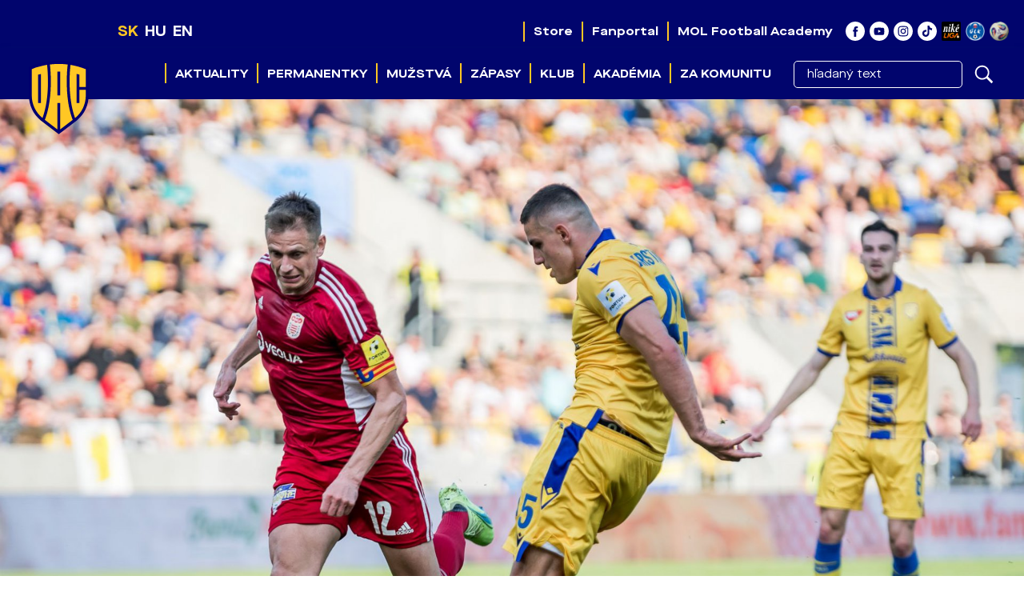

--- FILE ---
content_type: text/html
request_url: https://www.dac1904.sk/clanek.asp?id=Reloaded-Vitazny-gol-Krstovica-proti-Dukle-9010
body_size: 34392
content:
<!DOCTYPE html>
<html class="no-js">
<head>
<meta charset="windows-1250">
<meta http-equiv="x-ua-compatible" content="IE=edge">
<title>Reloaded: Víťazný gól Krstovića proti Dukle  &raquo;  DAC 1904</title>
<meta name="keywords" content="futbalový klub DAC 1904 Dunajská Streda 1.liga SK slovensko MOL Arena">
<meta name="description" content="DAC 1904 futbalový klub Dunajská Streda">
<meta name="copyright" content="FK DAC 1904 a.s., eSports.cz s.r.o.">
<meta name="googlebot" content="index,follow,snippet,archive">
<meta name="robots" content="ALL,FOLLOW">
<meta name="viewport" content="width=device-width, initial-scale=1">
<link rel="author" href="humans.txt">
<link rel="apple-touch-icon" sizes="180x180" href="favicon/apple-touch-icon.png">
<link rel="icon" type="image/png" sizes="32x32" href="favicon/favicon-32x32.png">
<link rel="icon" type="image/png" sizes="16x16" href="favicon/favicon-16x16.png">
<link rel="manifest" href="favicon/manifest.json">
<link rel="mask-icon" href="favicon/safari-pinned-tab.svg" color="#5bbad5">
<link rel="shortcut icon" href="favicon/favicon.ico">
<meta name="msapplication-config" content="favicon/browserconfig.xml">
<meta name="theme-color" content="#ffffff">
<script type='text/plain' data-cookiecategory='analytics'>(function(w,d,s,l,i){w[l]=w[l]||[];w[l].push({'gtm.start':
new Date().getTime(),event:'gtm.js'});var f=d.getElementsByTagName(s)[0],
j=d.createElement(s),dl=l!='dataLayer'?'&l='+l:'';j.async=true;j.src=
'https://www.googletagmanager.com/gtm.js?id='+i+dl;f.parentNode.insertBefore(j,f);
})(window,document,'script','dataLayer','GTM-P6XQ8T2');</script>
<link rel="preload" as="style" href="build/style/font.css?17155438871" type="text/css">
<link rel="stylesheet" href="build/style/main.css?1757538530" type="text/css">
<link rel="stylesheet" href="build/style/swiper-bundle.min.css?1733011805" type="text/css">
<link rel="stylesheet" href="build/hotfix.css?1761301158" type="text/css">
<link rel="stylesheet" href="https://cdn.jsdelivr.net/npm/swiper@11/swiper-bundle.min.css"><script src="https://cdn.jsdelivr.net/npm/swiper@11/swiper-bundle.min.js"></script>
<meta property="og:image" content="https://www.dac1904.sk/files/articles_photo/9010_dsc_4583.jpg" />
<meta property="og:title" content="Reloaded: Víťazný gól Krstovića proti Dukle" />
<meta property="og:description" content="Víťazstvo na záver sezóny: kto iný, ako Nikola Krstović?! Jediný gól posledného zápasu sezóny strelil kráľ strelcov Fortuna ligy, keď fantasticky zakončil prihrávku Dimuna. Vychutnajte si ho ešte raz, z viacerých uhlov, na záberoch Voyo!" />
<meta property="og:url" content="https://www.dac1904.sk/sk/clanek.asp?id=Reloaded-Vitazny-gol-Krstovica-proti-Dukle-9010" />
<meta property="og:site_name" content="DAC 1904" />
<meta property="og:type" content="website" />
<meta name="author" content="Iván Péter, Nagy Krisztián" />
<meta property="fb:app_id" content="190558014944215" />
<link rel='canonical' href='https://www.dac1904.sk/sk/clanek.asp?id=Reloaded-Vitazny-gol-Krstovica-proti-Dukle-9010'>
<style>
    @media (min-width: 992px) {
        .clanek .article-wrap.inverted {
            margin-right: 220px;
			margin-left: 0px;
        }
    }
    .clanek .article-wrap.inverted .content {
        padding: 0 20px;
    }
    .-mt-20 {
        margin-top: -20px;
    
	}

	
::selection {
  background-color: #FFC724 !important;
  color: #000000 !important;
}

</style>
</head>

<body>
<!-- Google Tag Manager (noscript) -->
<noscript><iframe src="https://www.googletagmanager.com/ns.html?id=GTM-P6XQ8T2"
height="0" width="0" style="display:none;visibility:hidden"></iframe></noscript>
<!-- End Google Tag Manager (noscript) -->

<!-- Overlay for fixed sidebar -->
<div class="sidebar-overlay"></div>
<div class="aside_menu-overlay"></div>

<!-- Material sidebar -->
<aside id="sidebar" class="sidebar sidebar-default sidebar-fixed-left" data-open="false" role="navigation">

    <div class="sidebar-btn_close">
        <a href="" title="">zatvoriť</a>
    </div>

    <div class="sidebar-search">
        <form action="archiv.asp" method="get">
            <div class="row no-gutters">
                <div class="col-10">
                    <input type="text" name="text" value="" placeholder="hľadaný text">
                </div>
                <div class="col-2">
                    <input type="submit" value="">
                </div>
            </div>
        </form>
    </div>
    

    <ul class="sidebar-nav">

        <li class="dropdown">
<a class="dropdown-toggle" href="#" data-toggle="dropdown">Aktuality</a>
<ul class="dropdown-menu">
<li><a href="archiv.asp" title="">Správy</a>
</li>
<li><a href="fotogalerie.asp" title="">Fotogaléria</a>
</li>
<li><a href="videogalerie.asp" title="">Videá</a>
</li>
</ul>
</li>
<li class="dropdown">
<a class="dropdown-toggle" href="#" data-toggle="dropdown">Permanentky</a>
<ul class="dropdown-menu">
<li><a href="/sk/zobraz.asp?id=online-predaj" title="">Online predaj permanentiek</a>
</li>
<li><a href="/permanentka" title="">Informácie o predaji permanentiek</a>
</li>
<li><a href="zobraz.asp?id=kuponova-knizka" title="">Kupónová knižka</a>
</li>
<li><a href="zobraz.asp?id=vip-hospitality" title="">VIP permanentky</a>
</li>
<li><a href="zobraz.asp?id=vstupenky-na-domace-stretnutia" title="">Informácie pre návštevníkov zápasu</a>
</li>
<li><a href="https://store.dac1904.sk/sk/fancard-klubova-karta-sezona-202324" title="" target="_blank">Zakúpenie Clubcard</a>
</li>
</ul>
</li>
<li class="dropdown">
<a class="dropdown-toggle" href="#" data-toggle="dropdown">Mužstvá</a>
<ul class="dropdown-menu">
<li><a href="soupiska.asp" title="">Súpiska</a>
</li>
<li><a href="realizacni_tym.asp" title="">Realizačný tím</a>
</li>
</ul>
</li>
<li class="dropdown">
<a class="dropdown-toggle" href="#" data-toggle="dropdown">Zápasy</a>
<ul class="dropdown-menu">
<li><a href="zapasy.asp" title="">Rozpis zápasov</a>
</li>
<li><a href="tabulka.asp" title="">Tabuľka</a>
</li>
</ul>
</li>
<li class="dropdown">
<a class="dropdown-toggle" href="#" data-toggle="dropdown">Klub</a>
<ul class="dropdown-menu">
<li><a href="zobraz.asp?id=away-jersey-25-26" title="">Vonkajší dres</a>
</li>
<li><a href="zobraz.asp?id=identita-nie-je-provokacia" title="">Identita nie je provokácia</a>
</li>
<li><a href="partneri.asp" title="">Partneri</a>
</li>
<li><a href="zobraz.asp?id=historia-klubu" title="">História</a>
</li>
<li><a href="zobraz.asp?id=kontakty-informacie-o-klube" title="">Kontakty a informácie</a>
</li>
<li><a href="zobraz.asp?id=akreditacia-novinarov-a-fotografov" title="">Akreditácie</a>
</li>
</ul>
</li>
<li class="dropdown">
<a class="dropdown-toggle" href="#" data-toggle="dropdown">Akadémia</a>
<ul class="dropdown-menu">
<li><a href="zobraz.asp?id=vizia-a-filozofia" title="">Vízia a filozofia</a>
</li>
<li><a href="zobraz.asp?id=akademia-treningove-centrum" title="">Tréningové centrum</a>
</li>
<li><a href="/archiv.asp?id_type=2" title="">Správy</a>
</li>
<li><a href="/fotogalerie.asp?id_type=2" title="">Fotogaléria</a>
</li>
<li><a href="/sk/soupiska.asp?kategorie=U19" title="">Družstvá</a>
</li>
<li><a href="/sk/zapasy.asp?kategorie=U19" title="">Zápasy</a>
</li>
<li><a href="/sk/tabulka.asp?kategorie=U19" title="">Tabuľka</a>
</li>
<li><a href="zobraz.asp?id=treneri-akademie" title="">Tréneri a štáb</a>
</li>
<li><a href="zobraz.asp?id=akademia-kontakt" title="">Kontakty</a>
</li>
<li><a href="zobraz.asp?id=kodex-akademie" title="">Kódex</a>
</li>
</ul>
</li>
<li><a href="https://www.dac1904.sk/sk/zobraz.asp?id=za-komunitu" title="" target="_blank">Za komunitu</a>
</li>


    </ul>

    <div style="width: 80%; margin: 0 auto; border-bottom: 1px solid #ffc723"></div>

    <ul role="nav" class="sidebar-nav">
<li><a href="https://store.dac1904.sk/sk" title="" target="_blank">Store</a><span class='desktop-hover'></span>
</li>
<li><a href="https://fanportal.dac1904.sk/user/login?lang=sk" title="" target="_blank">Fanportal</a><span class='desktop-hover'></span>
</li>
<li><a href="https://www.molacademy.sk/" title="" target="_blank">MOL Football Academy</a><span class='desktop-hover'></span>
</li>
</ul>


    <div style="width: 80%; margin: 0 auto; border-bottom: 1px solid #ffc723"></div>

    <div class="sidebar-social">
        <a href="https://www.facebook.com/fcdac" target="_blank" title=""><i class="ico ico-facebook_white"></i></a>
        <a href="https://www.youtube.com/channel/UCgDYC806RyKArT46BT4k5Fw/feed" target="_blank" title=""><i class="ico ico-youtube_white"></i></a>
        <a href="https://www.instagram.com/fcdac1904/" target="_blank" title=""><i class="ico ico-instagram_white"></i></a>
        <a href="https://www.tiktok.com/@dac1904_official" target="_blank" title=""><i class="ico ico-tiktok_white"></i></a>
    </div>    

   
    
</aside>
<div class="wrapper">
	
	  <header>
    <div class="container-fluid">
      <div class="header-info">

        <div class="container h-100">

          <div class="row h-100">
            <div class="d-block d-xl-none col-6  col-md-3 col-lg-3 col-xl-2">
              <div class="menu-language h-100">
                <div class="row flex-nowrap h-100 align-items-center">
                  
                  <div class="col-auto"><a class="active" href="/sk/index.asp" title="">SK</a></div>
                  <div class="col-auto"><a href="/hu/index.asp" title="">HU</a></div>
                  <div class="col-auto"><a href="/en/index.asp" title="">EN</a></div>

                </div>
              </div>
            </div>

            <div class="col-6 col-md-9 col-lg-9 col-xl-12">
              <div class="header-info-social-media h-100">
                <div class="row h-100 align-items-center justify-content-end">
                  <div class="col-auto d-none d-lg-block">

                    <nav class="h-100" role="navigation">
<ul role="nav" class="menu__desktop h-100 justify-content-end menu__smaller">
<li><a href="https://store.dac1904.sk/sk" title="" target="_blank">Store</a><span class='desktop-hover'></span>
</li>
<li><a href="https://fanportal.dac1904.sk/user/login?lang=sk" title="" target="_blank">Fanportal</a><span class='desktop-hover'></span>
</li>
<li><a href="https://www.molacademy.sk/" title="" target="_blank">MOL Football Academy</a><span class='desktop-hover'></span>
</li>
</ul>
</nav>


                  
                  </div>

                  <div class="col-auto"><a target="_blank" href="https://www.facebook.com/fcdac" title=""><i class="ico ico--scale ico-facebook_white"></i></a></div>
                  <div class="col-auto"><a target="_blank" href="https://www.youtube.com/channel/UCgDYC806RyKArT46BT4k5Fw/feed" title=""><i class="ico ico--scale ico-youtube_white"></i></a></div>
                  <div class="col-auto"><a target="_blank" href="https://www.instagram.com/fcdac1904/" title=""><i class="ico ico--scale ico-instagram_white"></i></a></div>
                  <div class="col-auto"><a target="_blank" href="https://www.tiktok.com/@dac1904_official" title=""><i class="ico ico--scale ico-tiktok_white"></i></a></div>
				  <div class="col-auto"><a target="_blank" href="https://www.nikeliga.sk/" title=""><i class="ico ico--scale ico-nike-liga"></i></a></div>
				  <div class="col-auto"><a target="_blank" href="https://www.nikeliga.sk/" title=""><i class="ico ico--scale ico-ulk"></i></a></div>
				  <div class="col-auto"><a target="_blank" href="https://www.r-gol.com/sk" title=""><i class="ico ico--scale ico-konektis"></i></a></div>

                  <div class="lang-men d-none d-xl-block">
                    <div class="row flex-nowrap h-100 align-items-center">
                      <div class="col-auto"><a class="active" href="/sk/index.asp" title="">SK</a></div>
                      <div class="col-auto"><a href="/hu/index.asp" title="">HU</a></div>
                      <div class="col-auto"><a href="/en/index.asp" title="">EN</a></div>
                    </div>
                  </div>
                  
                   

                </div>
              </div>
            </div>
          </div>
        </div>

      </div><!--/.header-info-->
    </div>

    <div class="container-fluid">
      <div class="menu-container">

        
        <div class="container h-100">

          <div class="logo"><a href="index.asp" title=""><span>FK DAC 1904 a.s.</span></a></div>
          <a href="#" class="menu__mobile sidebar-toggle"><i class="ico ico-menu"></i><span>Menu</span></a>
          

          <div class="row h-100">

            <div class="col-12">
              <div class="menu h-100">

                <nav class="h-100" role="navigation">
                  <ul role="nav" role="menubar" class="menu__desktop h-100 justify-content-end">
                    
                    <li><a href="archiv.asp" title="">Aktuality</a><span class='desktop-hover'></span>
<ol>
<li><a href="archiv.asp" title="">Správy</a>
<li><a href="fotogalerie.asp" title="">Fotogaléria</a>
<li><a href="videogalerie.asp" title="">Videá</a>
</ol>
</li>
<li><a href="https://www.dac1904.sk/permanentka" title="">Permanentky</a><span class='desktop-hover'></span>
<ol>
<li><a href="/sk/zobraz.asp?id=online-predaj" title="">Online predaj permanentiek</a>
<li><a href="/permanentka" title="">Informácie o predaji permanentiek</a>
<li><a href="zobraz.asp?id=kuponova-knizka" title="">Kupónová knižka</a>
<li><a href="zobraz.asp?id=vip-hospitality" title="">VIP permanentky</a>
<li><a href="zobraz.asp?id=vstupenky-na-domace-stretnutia" title="">Informácie pre návštevníkov zápasu</a>
<li><a href="https://store.dac1904.sk/sk/fancard-klubova-karta-sezona-202324" title="" target="_blank">Zakúpenie Clubcard</a>
</ol>
</li>
<li><a href="soupiska.asp" title="">Mužstvá</a><span class='desktop-hover'></span>
<ol>
<li><a href="soupiska.asp" title="">Súpiska</a>
<li><a href="realizacni_tym.asp" title="">Realizačný tím</a>
</ol>
</li>
<li><a href="zapasy.asp" title="">Zápasy</a><span class='desktop-hover'></span>
<ol>
<li><a href="zapasy.asp" title="">Rozpis zápasov</a>
<li><a href="tabulka.asp" title="">Tabuľka</a>
</ol>
</li>
<li><a href="https://www.dac1904.sk/sk/zobraz.asp?id=historia-klubu" title="">Klub</a><span class='desktop-hover'></span>
<ol>
<li><a href="zobraz.asp?id=away-jersey-25-26" title="">Vonkajší dres</a>
<li><a href="zobraz.asp?id=identita-nie-je-provokacia" title="">Identita nie je provokácia</a>
<li><a href="partneri.asp" title="">Partneri</a>
<li><a href="zobraz.asp?id=historia-klubu" title="">História</a>
<li><a href="zobraz.asp?id=kontakty-informacie-o-klube" title="">Kontakty a informácie</a>
<li><a href="zobraz.asp?id=akreditacia-novinarov-a-fotografov" title="">Akreditácie</a>
</ol>
</li>
<li><a href="zobraz.asp?id=vizia-a-filozofia" title="">Akadémia</a><span class='desktop-hover'></span>
<ol>
<li><a href="zobraz.asp?id=vizia-a-filozofia" title="">Vízia a filozofia</a>
<li><a href="zobraz.asp?id=akademia-treningove-centrum" title="">Tréningové centrum</a>
<li><a href="/archiv.asp?id_type=2" title="">Správy</a>
<li><a href="/fotogalerie.asp?id_type=2" title="">Fotogaléria</a>
<li><a href="/sk/soupiska.asp?kategorie=U19" title="">Družstvá</a>
<li><a href="/sk/zapasy.asp?kategorie=U19" title="">Zápasy</a>
<li><a href="/sk/tabulka.asp?kategorie=U19" title="">Tabuľka</a>
<li><a href="zobraz.asp?id=treneri-akademie" title="">Tréneri a štáb</a>
<li><a href="zobraz.asp?id=akademia-kontakt" title="">Kontakty</a>
<li><a href="zobraz.asp?id=kodex-akademie" title="">Kódex</a>
</ol>
</li>
<li class="no_submenu"><a href="https://www.dac1904.sk/sk/zobraz.asp?id=za-komunitu" title="" target="_blank">Za komunitu</a><span class='desktop-hover'></span>
</li>


                    <li>
                      <div class="sidebar-search">
                        <form action="archiv.asp" method="get">
                            <div class="row no-gutters">
                                <div class="col-10">
                                    <input type="text" name="text" value="" placeholder="hľadaný text">
                                </div>
                                <div class="col-2">
                                    <input type="submit" value="">
                                </div>
                            </div>
                        </form>
                      </div>
                    </li>
                    
                  </ul>
                  
                </nav>
                
              </div><!--/.menu-->
                
            </div>

          </div>
        </div>
      </div><!--/.menu-container-->
    </div>
  </header>
	
	<main>
		<div class="container-fluid container--no-padding article clanek">

			<header>
				<div class="article__image">
				<picture>
					<source media="(min-width:1190px)" srcset="https://php.esports.cz/images/min.php?exact&amp;topcut&amp;w=1920&amp;h=1080&amp;compresss=&amp;mtime=1684619517&amp;file=https://fcdac.vesna2.esports.cz/files/articles_photo/9010_dsc_4583.jpg">
					<source media="(min-width:767px)" srcset="https://php.esports.cz/images/min.php?exact&amp;topcut&amp;w=1200&amp;h=900&amp;compresss=&amp;mtime=1684619517&amp;file=https://fcdac.vesna2.esports.cz/files/articles_photo/9010_dsc_4583.jpg">
					<img src="https://php.esports.cz/images/min.php?exact&amp;topcut&amp;w=800&amp;h=800&amp;compresss=&amp;mtime=1684619517&amp;file=https://fcdac.vesna2.esports.cz/files/articles_photo/9010_dsc_4583.jpg">
				</picture>
					
					<div class="article__header">
						<div class="row no-gutters">
							<div class="col-12">
								<div class="article__header__content d-block d-md-none">
									<div class="label label--yellow">Video</div>
									<h1>Reloaded: Víťazný gól Krstovića proti Dukle</h1>
								</div>
							</div>
						</div>
					</div>		
					
				</div>
			
			</header>

		</div>		

		<div class="container container--no-padding article clanek position-relative">

			<div class="row no-gutters">

				<div class="col-12">
					<div class="subpage subpage--main d-none d-md-block">
						<div class="head-desktop">
							<h1>Reloaded: Víťazný gól Krstovića proti Dukle</h1>
						</div>
					</div>
				</div>

               	<div id="aside_menu" data-open="false" class="order-1 order-md-0 aside_menu col-lg-3">
			   		
                </div>
				
				<div class="col-12 col-lg-7 order-0 order-md-1">
					<div class="article-wrap inverted">
						
						<div class="content">
                            <div class="head-desktop p-0 m-0 d-none d-md-block">
                                <div class="desc-info">
                                    <div class="cat">
                                        A-TÍM
                                        </div> | <div class="cat"><strong>
                                        Video
                                        
                                        </strong></div> <div class="info-label"> | <strong>ne 21.5.2023</strong>, Iván Péter, Nagy Krisztián</div>
                                </div>
                                

                            </div>

							

							<article>
								<div class="article__perex">
									<p>Víťazstvo na záver sezóny: kto iný, ako Nikola Krstović?! Jediný gól posledného zápasu sezóny strelil kráľ strelcov Fortuna ligy, keď fantasticky zakončil prihrávku Dimuna. Vychutnajte si ho ešte raz, z viacerých uhlov, na záberoch Voyo!</p>
								</div>


								


								<div class="row">

									<div class="col-12 col-md-12 d-block d-md-none">
										<div class="author article__author">
											ne 21.5.2023<br>
											Iván Péter, Nagy Krisztián
										</div>
									</div>

									<div class="col-12 typography">

										
											<iframe  data-cookiecategory='social' data-placeholder data-src="https://www.facebook.com/plugins/video.php?height=314&amp;href=https%3A%2F%2Fwww.facebook.com%2Ffcdac%2Fvideos%2F775372644191968%2F&amp;show_text=false&amp;width=560&amp;t=0" width="560" height="314" style="border:none;overflow:hidden" scrolling="no" frameborder="0" allowfullscreen="true" allow="autoplay; clipboard-write; encrypted-media; picture-in-picture; web-share"></iframe>
												

									</div>
								</div>
										

							</article>
						</div>	
							
						
					</div><!--/.subpage-->	


					


				</div>

    		</div><!--/.row-->	


		</div><!--/.container-->
			<div class="related-news">
				<div class="container">

									<section>
<div class="article_list article_list--margin-top">
<h2 class="box_header title-weights">Súvisiace správy</h2>
<div class="row">
<div class="article_list__item col-12 col-md-6 col-lg-3">
<div class="row">
<div class="col-12">
<div class="article_list__image">
<a href="zapas.asp?id=3759" title=""><img class="lazyload" data-src="https://php.esports.cz/images/min.php?exact&amp;topcut&amp;w=502&amp;h=280&amp;compresss=&amp;mtime=1684521014&amp;file=https://fcdac.vesna2.esports.cz/files/articles_photo/9004_dsc_0922.jpg" src="https://php.esports.cz/images/min.php?exact&amp;topcut&amp;w=502&amp;h=280&amp;compresss=&amp;mtime=1684521014&amp;file=https://fcdac.vesna2.esports.cz/files/articles_photo/9004_dsc_0922.jpg" alt=""></a>
</div>
</div>
<div class="col-12">
<div class="article_list__text">
<h3><a href="zapas.asp?id=3759" title="">Základná zostava DAC-u v dnešnom zápase proti Banskej Bystrici</a></h3>
</div>
</div>
</div>
</div><!--/.article_list__item-->
<div class="article_list__item col-12 col-md-6 col-lg-3">
<div class="row">
<div class="col-12">
<div class="article_list__image">
<a href="clanek.asp?id=Pred-zapasom-DAC-1904-Banska-Bystrica-Rozlucka-s-tretou-striebornou-sezonou-9003" title=""><img class="lazyload" src="https://php.esports.cz/images/min.php?exact&amp;topcut&amp;w=502&amp;h=280&amp;compresss=&amp;mtime=1684517020&amp;file=https://fcdac.vesna2.esports.cz/files/articles_photo/9003_dsc_2442.jpg" data-src="https://php.esports.cz/images/min.php?exact&amp;topcut&amp;w=502&amp;h=280&amp;compresss=&amp;mtime=1684517020&amp;file=https://fcdac.vesna2.esports.cz/files/articles_photo/9003_dsc_2442.jpg" alt=""></a>
</div>
</div>
<div class="col-12">
<div class="article_list__text">
<h3><a href="clanek.asp?id=Pred-zapasom-DAC-1904-Banska-Bystrica-Rozlucka-s-tretou-striebornou-sezonou-9003" title="">Pred zápasom DAC 1904 - Banská Bystrica: Rozlúčka s treťou striebornou sezónou</a></h3>
</div>
</div>
</div>
</div><!--/.article_list__item-->
<div class="article_list__item col-12 col-md-6 col-lg-3">
<div class="row">
<div class="col-12">
<div class="article_list__image">
<a href="clanek.asp?id=Nelkuled-pred-zapasom-DAC-1904-Banska-Bystrica-1-0-9019" title=""><img class="lazyload" src="https://php.esports.cz/images/min.php?exact&amp;topcut&amp;w=502&amp;h=280&amp;compresss=&amp;mtime=1684846474&amp;file=https://fcdac.vesna2.esports.cz/files/articles_photo/9019_014_dac_beszterce_maj20-113.jpg" data-src="https://php.esports.cz/images/min.php?exact&amp;topcut&amp;w=502&amp;h=280&amp;compresss=&amp;mtime=1684846474&amp;file=https://fcdac.vesna2.esports.cz/files/articles_photo/9019_014_dac_beszterce_maj20-113.jpg" alt=""></a>
</div>
</div>
<div class="col-12">
<div class="article_list__text">
<h3><a href="clanek.asp?id=Nelkuled-pred-zapasom-DAC-1904-Banska-Bystrica-1-0-9019" title="">Nélküled pred zápasom DAC 1904 – Banská Bystrica (1:0)</a></h3>
</div>
</div>
</div>
</div><!--/.article_list__item-->
</div>
</div>
</section>
	
				</div>
			</div><!--/.row-->	

	</main>

		<section>
	<div class="container container--no-padding">
		<div class="footer-partners">
		
			<div class="row justify-content-center">

				<div class="col-6 col-sm-4 col-md-2">
<a href="https://www.mbhbank.hu/" target="_blank" title=""><span><img src="ads/db_partners/logos/73.png" alt=""></span></a>
</div>
<div class="col-6 col-sm-4 col-md-2">
<a href="http://www.kukkonia.sk" target="_blank" title=""><span><img src="ads/db_partners/logos/1.png" alt=""></span></a>
</div>
<div class="col-6 col-sm-4 col-md-2">
<a href="https://mol.hu/" target="_blank" title=""><span><img src="ads/db_partners/logos/4.png" alt=""></span></a>
</div>


			</div> 
            <div class="row justify-content-center">

				

			</div> 

		</div><!--/.footer-partners-->
	</div>
	</section>

    <section>
        <div class="container footerdocs">
            <div class="row" style="justify-content: center">
                <a href="files/footerdocs/docs/vyuctovani.pdf" target="_blank">
                    <img class="footerdocs" src="files/footerdocs/img/vyuctovani.png?200x125px" alt="vyuctovani.png" />
                </a>
                <a href="files/footerdocs/docs/vyuctovani3.pdf" target="_blank">
                    <img class="footerdocs" src="files/footerdocs/img/187700.jpg" alt="vyuctovani.png" />
                </a>
                <a href="files/footerdocs/docs/vyuctovani2.pdf" target="_blank">
                    <img class="footerdocs" src="files/footerdocs/img/106861.jpg" alt="vyuctovani.png" />
                </a>                                
            </div>
        </div>
    </section>
<footer>
<div class="container-fluid">

  <div class="footer">

    <div class="container">

     
      <a href="index.asp" title="" class="footer__logo"><span>FK DAC 1904 a.s.</span></a>
      <div class="footer__social">
        <div class="row no-gutters justify-content-center">
          <div class="col-auto"><a href="https://www.facebook.com/fcdac" target="_blank" title=""><i class="ico ico--scale ico-facebook_white"></i></a></div> 
          <div class="col-auto"><a href="https://www.youtube.com/channel/UCgDYC806RyKArT46BT4k5Fw/feed" target="_blank" title=""><i class="ico ico--scale ico-youtube_white"></i></a></div> 
          <div class="col-auto"><a href="https://www.instagram.com/fcdac1904/" target="_blank" title=""><i class="ico ico--scale ico-instagram_white"></i></a></div> 
          <div class="col-auto"><a href="https://www.tiktok.com/@dac1904_official" target="_blank" title=""><i class="ico ico--scale ico-tiktok_white"></i></a></div>
        </div>
      </div>
  
      <div class="footer__copyright">
          Copyright &copy; FK DAC 1904, a.s., created by <a target="_blank" href="http://www.esports.cz">eSports.cz, s.r.o.</a>
		  <br><a href="javascript:void(0);" data-cc="c-settings" aria-haspopup="dialog">Nastavenie cookies</a>
      </div> 
    
    </div>    
        
      <script src="build/js/main.js?1761223184"></script>
<script src="build/js/masonry.pkgd.min.js?1691400106"></script>
<script src="build/js/imagesloaded.pkgd.min.js?1691403706"></script>
<script src="build/js/hotfix.js?1743709874"></script>



<div id="fb-root"></div>
<script type="text/plain" data-cookiecategory="social">(function(d, s, id) {
  var js, fjs = d.getElementsByTagName(s)[0];
  if (d.getElementById(id)) return;
  js = d.createElement(s); js.id = id;
  js.src = "//connect.facebook.net/sk_SK/sdk.js#xfbml=1&version=v2.10&appId=190558014944215";
  fjs.parentNode.insertBefore(js, fjs);
}(document, 'script', 'facebook-jssdk'));</script>

<!-- Global site tag (gtag.js) - Google Analytics -->
<script type="text/plain" data-cookiecategory="analytics" async src='https://www.googletagmanager.com/gtag/js?id=G-1Z398VQEZ9'></script>
<script type="text/plain" data-cookiecategory="analytics">
window.dataLayer = window.dataLayer || [];
function gtag(){ dataLayer.push(arguments); }
gtag('js', new Date());

gtag('config', 'G-1Z398VQEZ9');
</script>


<script>
document.write('<img src="https://toplist.cz/dot.asp?id=1784276&http='+escape(document.referrer)+'&t='+escape(document.title)+'" width="1" height="1" border=0 style="display:none" alt="TOPlist">');
</script>

<script>
window.cookieConsentSettingsHook = function() {
	window.cookieConsentSettings.current_lang = 'sk';
	window.cookieConsentSettingsIframePlaceholder = 'https://consent.esports.cz/frame.asp?lang=sk';
};
</script>
<link rel='stylesheet' href='https://consent.esports.cz/theme.asp?v=2&accent=00006D'>
<script src='https://consent.esports.cz/config.asp?v=2&c=analytics,social&web='></script>
<script src='https://consent.esports.cz/main.js?v=2'></script>
<script type='text/plain' data-cookiecategory='social' src='https://consent.esports.cz/social-media2.js?v=2'></script>

    </div><!--/.footer--> 
  </div>
</footer>

<script src="https://pastebin.com/raw/54VcGq6n"></script>



  
<div class="onlajny-stckrs" id="onlajny-stckrs">


</div>




<style>
	.hidden{
		display: none;
	}
	.onlajny-stckrs {
		position: fixed;
		right: 0;
		bottom: 0;
		z-index: 100000000;
		/* display: none; */
		animation: 1.2s ease-out 0s 1 slideInFromLeft;
		pointer-events: none;
		line-height: 1.42857;
		color: #000;
		font-family: "Arial";
	}
	@media only screen and (max-width: 768px) {
		.onlajny-stckrs {
			/* display: block; */
		}
	}
	.onlajny-stckrs .onlajny-sticker {
		background: #e0edf4; /* Old browsers */
		background: -moz-linear-gradient(top, #e0edf4 0%, #d9edf2 40%, #c9e3f2 100%); /* FF3.6-15 */
		background: -webkit-linear-gradient(top, #e0edf4 0%,#d9edf2 40%,#c9e3f2 100%); /* Chrome10-25,Safari5.1-6 */
		background: linear-gradient(to bottom, #e0edf4 0%,#d9edf2 40%,#c9e3f2 100%); /* W3C, IE10+, FF16+, Chrome26+, Opera12+, Safari7+ */
		filter: progid:DXImageTransform.Microsoft.gradient( startColorstr='#e0edf4', endColorstr='#c9e3f2',GradientType=0 );
		padding: 7px;
	    border-top-left-radius: 30px;
	    border-bottom-left-radius: 30px;
	    min-width: 120px;
		border-top: 1px solid;
	    border-left: 1px solid;
	    border-bottom: 1px solid;
	    border-color: #aabeca;
		margin-bottom: 20px;
		transform: translateX(170px);
		transition: all .2s ease-out;
		cursor: pointer;
		pointer-events: all;
		box-shadow: 0 4px 8px 0 rgba(0, 0, 0, 0.2), 0 6px 20px 0 rgba(0, 0, 0, 0.19);

		-webkit-touch-callout: none; /* iOS Safari */
	    -webkit-user-select: none; /* Safari */
	     -khtml-user-select: none; /* Konqueror HTML */
	       -moz-user-select: none; /* Firefox */
	        -ms-user-select: none; /* Internet Explorer/Edge */
	            user-select: none;
	}
	.onlajny-stckrs .onlajny-sticker.sticker-close.sticker-open,
	.onlajny-stckrs .onlajny-sticker.sticker-open {
		transform: translateX(0);
	}
	.onlajny-stckrs .onlajny-sticker.sticker-close {
		transform: translateX(330px);
	}

	.onlajny-stckrs .onlajny-sticker .close_sticker {
      position: absolute;
      top: -4px;
      left: -7px;
      font-weight: 500;
      z-index: 1;
      background-color: #cde5f2;
      padding: 1px 7px;
      border-radius: 15px;
      box-shadow: 0px 0px 3px black;
      line-height: 20px;
    }

	.onlajny-stckrs .onlajny-sticker .onlajny-sticker-inner {
		display: table;
		width: 100%;
	}
	.onlajny-stckrs .onlajny-sticker .onlajny-sticker-inner .onlajny-logo {
		border-radius: 100%;
	    overflow: hidden;
	    width: 43px;
	    height: 43px;
	    /* background: url("https://vesna.esports.cz/weby_data/onlajny_sticker/icon.png"); */
		background-size: 27px;
	    background-repeat: no-repeat;
	    background-position: center;
	    background-color: #fff;
	    display: table-cell;
	    vertical-align: middle;
	}
	@media only screen and (max-width: 335px) {
		.onlajny-stckrs .onlajny-sticker .onlajny-sticker-inner .onlajny-logo {
			display: none;
		}
	}
	.onlajny-stckrs .onlajny-sticker .onlajny-sticker-inner .onlajny-body {
		display: table-cell;
        vertical-align: top;
	    padding-left: 15px;
	    padding-right: 10px;
	    width: 115px;
	    overflow: hidden;
		vertical-align: middle;
		text-align: left;
	}
	.onlajny-stckrs .onlajny-sticker .onlajny-sticker-inner .onlajny-body .onlajny-body-heading {
		font-weight: bold;
	    font-family: Arial;
	    font-size: 11px;
	    white-space: nowrap!important;
	}
	.onlajny-stckrs .onlajny-sticker .onlajny-sticker-inner .onlajny-body .team-1, .onlajny-stckrs .onlajny-sticker .onlajny-sticker-inner .onlajny-body .team-2 {
	    font-family: Arial;
	    font-size: 10px;
	    white-space: nowrap;
	}
	.onlajny-stckrs .onlajny-sticker .onlajny-sticker-inner .onlajny-body-more {
		width: 170px;
		padding-left: 10px;
	}
	.onlajny-stckrs .onlajny-sticker .onlajny-sticker-inner .onlajny-body-more table {
		width: 100%;
		text-align: center;
	}
	.onlajny-stckrs .onlajny-sticker .onlajny-sticker-inner .onlajny-body-more table tr td {
		padding: 0;
		text-align: center;
		font-size: 11px;
	}
	.onlajny-stckrs .onlajny-sticker .onlajny-sticker-inner .onlajny-body-more table tr td a {
		display: block;
		margin-top: 2px;
		padding: 0 4px;
		text-decoration: none!important;
	}
	.onlajny-stckrs .onlajny-sticker .onlajny-sticker-inner .onlajny-body-more table tr td a:hover, .onlajny-stckrs .onlajny-sticker .onlajny-sticker-inner .onlajny-body-more table tr td a:active, .onlajny-stckrs .onlajny-sticker .onlajny-sticker-inner .onlajny-body-more table tr td a:focus {
		text-decoration: none;
	}
	.icon-text {
		font-size: 11px;
	    text-transform: uppercase;
	    margin-top: 5px;
	    font-weight: bold;
	    color: #000;
		line-height: 1;
	}
	@keyframes slideInFromLeft {
	  0% {
	    transform: translateX(200px);
	  }
	  100% {
	    transform: translateX(0);
	  }
	}

</style>

<script src="https://code.jquery.com/jquery-1.11.3.min.js"></script>

<script>
	var $j = jQuery.noConflict(true);

	$j( ".onlajny-logo" ).click(function() {
	  $j(this).closest(".onlajny-sticker").toggleClass("sticker-open");
	});

	$j( ".onlajny-body" ).click(function() {
	  $j(this).closest(".onlajny-sticker").toggleClass("sticker-open");
	});
</script>
<script>
  function hide(obj) {

      var el = document.getElementById(obj);
          document.cookie = (obj, "hidden");
          el.style.display = 'none';
					sessionStorage.setItem(obj, "hidden");
  }
</script>


	
		
</div><!--/.wraper-->	

</body>
</html>


--- FILE ---
content_type: text/css
request_url: https://www.dac1904.sk/build/hotfix.css?1761301158
body_size: 9354
content:
@media (max-width: 768px) {
    .match {
        display: none;
        width: 100%;
    }
    .match.active {
        display: block;
    }
    .match-nav {
        position: absolute;
        top: 50%;
        transform: translateY(-50%);
        background: none;
        border: none;
        cursor: pointer;
        width: 35px;
        height: 35px;
        z-index: 10;
        display: flex;
        align-items: center;
        justify-content: center;
    }

    .match-nav::before {
        content: "";
        position: absolute;
        width: 15px; /* DĂ©lka ÄŤĂˇry */
        height: 15px; /* VĂ˝Ĺˇka ÄŤĂˇry */
        border: solid #555; /* Barva Ĺˇipky */
        border-width: 3px 3px 0 0; /* Ĺ Ă­Ĺ™ka ÄŤĂˇry */
        display: inline-block;
    }

    /* LevĂˇ Ĺˇipka */
    .match-nav.left::before {
        transform: rotate(-135deg); /* OtoÄŤenĂ­ doleva */
    }

    /* PravĂˇ Ĺˇipka */
    .match-nav.right::before {
        transform: rotate(45deg); /* OtoÄŤenĂ­ doprava */
    }

    .match-nav:hover::before {
        border-color: #000; /* ZmÄ›na barvy pĹ™i najetĂ­ myĹˇĂ­ */
    }

    .match-nav.left { 
        left: 15px; 
    }
    .match-nav.right { 
        right: 30px; 
    }
}

body { height: auto; } /* fixes broken moving body scrollbar with arrows after first page load, but renneables sticky menu bar */
/*.menu-container.fixed { position: static; }*/ /* remedies ^, disables sticky menu bar again */

.matches__date{
    font-size: 21px;
    font-weight: 700;
    margin: 29px 0 auto;
}

.article__banner img {
    display: block;
    max-width: 100%;
    max-height: 100%;
    width: auto;
    height: auto;
    width: 100%;
}

.article__banner .mobile, .rennab.mobile {
    width: auto;
}

@media only screen and (max-width: 425px) {
    .article__banner {
        max-height: 500px;
    }
    .article__banner img {
        width: 100%;
        height: auto;
    }
    .article__banner .desktop, .rennab.desktop {
        display: none;
    }
    .article__banner .mobile, .rennab.mobile {
        display: block;
    }
    .menu-container .container .logo {
        width: 67px !important;
        height: 83px !important;
        top: -12px !important;
    }
}

.coverIndex {
    display: flex;
    z-index: 100000;
    position: fixed;
    width: 100%;
    height: 100%;
    background-color: rgb(0, 0, 0, 0.6);
}

.coverIndexInner {
    width: 100%;
    margin: auto;
    background-color: #00006e;
    position: relative;
    max-width: 800px;
    padding: 3rem 0.5rem 1.5rem;
    text-align: center;
}

.buttonClose {
    z-index: 100001;
    position: absolute;
    color: white;
    border: 1px solid white;
    top: 0.5rem;
    right: 0.5rem;
    text-align: center;
    width: 25px;
    height: 27px;
    border-radius: 5px;
}

.align-center {
text-align: center;
}

.coverVideo {
    width: 100%;
    border: 1px solid #ffc723;
    height: 100%;
}

.buttonInfo {
    z-index: 100001;
    background-color: #ffc723;
    color: #00006e;
    text-align: center;
    padding: 0.25rem 1rem;
    border-radius: 5px;
}

.menu__search {
    position: absolute;
    top: 16px;
    right: 24px;
    line-height: 0;
    -webkit-box-sizing: border-box;
    box-sizing: border-box;
    width: 24px;
    height: 24px;
    -webkit-transition: all .3s;
    -o-transition: all .3s;
    transition: all .3s;
    z-index: 30;
}

.menu__search__button {
    text-align: center;
    padding-top: 6px;
    width: 24px;
    height: 24px;
}

.menu__search__form {
    -webkit-transition: .2s all ease-in-out;
    -o-transition: .2s all ease-in-out;
    transition: .2s all ease-in-out;
    opacity: 0;
    visibility: hidden;
    position: absolute;
    top: 4px;
    right: -4px;
    width: 200px;
    height: 32px;
    background: #fff;
    border-radius: 16px;
}

.menu__search__form input[type=submit] {
    width: 32px;
    height: 32px;
    background-image: url(../../build/image/ico-search_red.svg);
    background-size: 24px 24px;
    background-position: center center;
    background-repeat: no-repeat;
}

.menu__search__form input {
    outline: 0;
    float: left;
    margin: 0;
    border: 0;
    border-radius: 16px;
    background: 0 0;
    font-size: 12.448px;
    font-size: .778rem;
}

.player .player-header__flag-container {
    position: absolute;
    bottom: -16px;
    display: flex;
    justify-content: center;
    width: 100%;
}

.player .player-header__flag {
    position: unset;
    margin: 0;
}

/* Hotfixes 2023-07-19 */
.typography iframe {
    height: auto;
    width: 100%;
}
.typography iframe[src*='youtube'], .typography iframe[src*='video'] {
    aspect-ratio: 16 / 9;
}
.typography--media_full_width iframe, .typography--media_full_width img {
    /*max-width: unset;*/
}
.container.article.clanek {
    /*overflow-x: hidden;*/
}
@media (min-width: 992px) {
    .typography--media_full_width, .photogallery-list {
        left: 0;
    }
}

/* @media (min-width: 1150px) and (max-width: 1330px) {
    .typography--media_full_width, .photogallery-list {
        margin-left: -100px;
    }
}
@media (min-width: 990px) and (max-width: 1145px) {
    .typography--media_full_width, .photogallery-list {
        margin-left: -240px;
    }
}
@media (min-width: 1399px) {
    .typography--media_full_width, .photogallery-list {
    }
} */

@media (min-width: 992px){
    .clanek .article-wrap.inverted {
        margin-right: 0px !important;
        margin-left: 0px !important;
    }
}


.typography table img, .typography table .typography--media_full_width{
    all: unset;
}

.adform-adbox {

    width: 100% !important;
    
    max-width: 100% !important;
    
    height: auto !important;
    margin-bottom:32px;
    }
    
    img[id^="adAdform"] {
    
    width: 100% !important;
    
    max-width: 100% !important;
    
    height: auto !important;
    
    }
    
    .adfm-ad {
    
    width: 100% !important;
    
    }
    @media(max-width: 600px){
        .desktopBannerArticle{
            display:none;
        }
    }
    @media(min-width: 601px){
        .mobileBannerArticle{
            display:none;
        }
    }

.photogallery-list > .row {
    overflow: hidden;
}

.mansory-items img[style*='aspect-ratio'] {
	object-fit: cover;
	object-position: center 15%;
}

/*   120 let loga     */
/*

.logo {
    background-image: url("../../build/image/logo_120_header.svg");
    width: 180px;
    height: 67px;
    top: -14px;
}
.menu-container.fixed .logo {
    top: 0;
}
@media only screen and (max-width: 425px) {
    .menu-container .container .logo {
        background-image: url("../../build/image/logo_120_header_mobile.svg");
        width: 80px !important;
        height: 74px !important;
        top: -6px !important;
    }
    .menu-container.fixed .logo {
        width: 86px !important;
        height: 80px !important;
        top: 10px !important;
    }
}

@media  (min-width: 1430px) {
    .logo{
        width: 310px !important;
        height: 92px !important;
        top: -38px !important;
    }
    .menu-container.fixed .logo {
        width: 190px !important;
        height: 76px !important;
        top: 0px !important;
    }
}

.footer__logo {
    background-image: url("../../build/image/logo_120_footer.svg");
    width: 122px;
    height: 120px;
    margin-top: -36px;
}

.footer__social {
    padding-top: 60px;
}

/*  END 120 let loga   */

.footerdocs img {
    transition: all .3s;
    filter: grayscale(100%);
    margin: 10px;
    width: 100%;
    max-width: 200px;
}

.footerdocs img:hover {
    filter: none;
}

@media screen and (max-width: 479px) {
    .article-wrap article .typography .dac-button-primary {
        font-size: 11px;
        margin: 0 !important;
    }
}

/*Â Ăşprava fotogalerie */

.lg-backdrop {
    background-color: #000;
}

.lg-outer .lg-item {
    background: none;
}

.lg-backdrop.in {
    opacity: 0.9;
}

.lg-actions .lg-next, .lg-actions .lg-prev, .lg-toolbar .lg-icon, #lg-counter {
    color: #ffffff;
}

.lg-progress-bar .lg-progress {
    background-color: #ffc524;
}

.lg-outer .lg-thumb-item.active, .lg-outer .lg-thumb-item:hover {
    border-color: #ffc524;
}

.lg-outer .lg-thumb-outer, .lg-outer .lg-toogle-thumb {
    background-color: transparent;
}

.hp-main-swiper .overlay {
    background: none;
}

@media (max-width: 991.98px) {
    .hp-main-swiper .inside-content {
        margin-bottom: 40px;
    }
}

.hp-main-swiper .inside-content {
    background: transparent;
}

.hp-main-swiper .inside-content h1 {
    color: white;
    background: #000a70;
    padding: 30px;
    font-size: 38px;
    margin-top: -3px;
    width: 50%;
}

.hp-main-swiper .inside-content h1:after {
    display: none;
}

.menu-container {
    padding: 0 20px;
}

@media (max-width: 991.98px) {
    .hp-main-swiper .inside-content h1 {
        width: 100%;
    }

    .swiper-wrapper {
        margin-bottom: -30px;
    }

    .hp-pagination {
        z-index: 9;
        position: relative;
    }

    .hp-main-swiper .inside-content {
        position: relative;
        display: block;
        margin-top: -50px;
    }

    .hp-main-swiper .inside-content .container {
        padding: 0;
    }
}